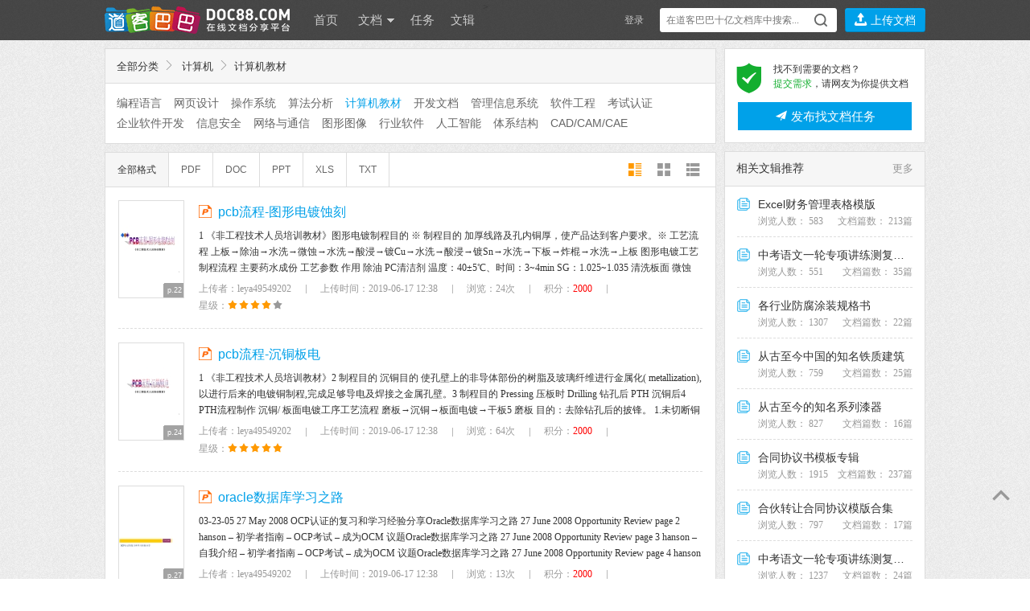

--- FILE ---
content_type: text/html; charset=utf-8
request_url: https://m.doc88.com/list-579-1-15.html
body_size: 12010
content:
<!DOCTYPE html PUBLIC "-//W3C//DTD XHTML 1.0 Transitional//EN" "http://www.w3.org/TR/xhtml1/DTD/xhtml1-transitional.dtd">
<html xmlns="http://www.w3.org/1999/xhtml">
<head>
<meta http-equiv="Content-Type" content="text/html; charset=utf-8" />
<title>计算机教材 -   计算机 - 道客巴巴 - 在线文档分享平台</title>
<meta name="keywords" content="文档分享,在线,分享,道客巴巴" />
<meta name="description" content="道客巴巴(doc88.com)是一个在线文档分享平台。你可以上传论文,研究报告,行业标准,设计方案,电子书等电子文档，可以自由交换文档，还可以分享最新的行业资讯。" />
<link rel="shortcut icon" href="favicon.ico" />
<link rel="stylesheet" type="text/css" href="https://static.doc88.com/resources/Iconfont/iconfont.css?v=1.1"/>

<link rel="stylesheet" type="text/css" href="https://static.doc88.com/resources/css/reset.css"/>
<link rel="stylesheet" type="text/css" href="https://static.doc88.com/assets/css/layout.css?v=4.0"/>
<link rel="stylesheet" type="text/css" href="https://static.doc88.com/assets/css/form.css"/>
<link rel="stylesheet" type="text/css" href="https://static.doc88.com/assets/css/window.css?v=1.0"/>
<script type="text/javascript" src="https://static.doc88.com/assets/js/jquery-1.8.1.min.js"></script>
<script language="JavaScript" type="text/javascript" src="https://static.doc88.com/assets/js/jquery.form.js"></script>
<script type="text/javascript">
var global_page = "list";  
</script>
<script language="JavaScript" type="text/javascript" src="https://static.doc88.com/assets/js/commonjs.js?v=3.2"></script>

<!--[if lt IE 9]>
<link rel="stylesheet" type="text/css" href="https://static.doc88.com/assets/css/forie.css"/>
<![endif]-->

</head>     

<body>

 <div class="topshop">
  <div class="mainpart">
    <div class="tabs2">
      <ul class="tab">
        <li id="skins1" onclick="setTab('skins',1,2)" class="current">图案背景</li>
        <li id="skins2" onclick="setTab('skins',2,2)">纯色背景</li>
      </ul>
      <div class="tabcont">
      <div id="skin_panel_1" class="skin-panel">
        <div id="con_skins_1">
          <ul class="skin-list" id="skin-list-img">
          </ul>
        </div>
		</div>
		<div id="skin_panel_2" class="skin-panel">
        <div id="con_skins_2" class="hide">
          <ul class="skin-list"  id="skin-list-color">
          </ul>
		</div>
        </div>
		<div class="skinpaging">
            <a href="javascript:void(0)" class="prevskin"></a>
            <a href="javascript:void(0)" class="nextskin"></a>
          </div>
      </div>
      <!--end tabcont-->
    </div>
    <!--end tab2-->
  </div>
  <!--end mainpart-->
</div>
<!--end topshop-->

<div class="header" id="header">
  <div class="mainpart">
<div class="main-header">
<div class="logo">
		<a href="https://www.doc88.com/">
        <!-- <img src="https://static.doc88.com/assets/images/doc88.png" style="display:none"/> -->
            <!-- <img src="https://static.doc88.com/assets/images/logo1.png" class="logoimg"/> -->
            <div class="logoimg"></div>
            <!--[if IE 6]>
            <img src="assets/images/logo1.gif"/>
            <![endif]-->
            </a>
        </div>

        <div class="mainnav">
            <ul class="nav">
                <li><a href="/">首页</a></li>
                <li class="dropdown">
                    <a href="/list.html">文档 <span class="arrow"></span></a>
                    <div class="dorpmenu2 hide">
                        <ul class="categorys">
							<li><a class="subnav" href="https://www.doc88.com/list-593-0.html" target="_blank" title="行业资料">行业资料</a></li>
							<li><a class="subnav" href="https://www.doc88.com/list-442-0.html" target="_blank" title="考试资料">考试资料</a></li>
							<li><a class="subnav" href="https://www.doc88.com/list-441-0.html" target="_blank" title="教学课件">教学课件</a></li>
							<li><a class="subnav" href="https://www.doc88.com/list-440-0.html" target="_blank" title="学术论文">学术论文</a></li>
							<li><a class="subnav" href="https://www.doc88.com/list-443-0.html" target="_blank" title="技术资料">技术资料</a></li>
							<li><a class="subnav" href="https://www.doc88.com/list-444-0.html" target="_blank" title="金融财经">金融财经</a></li>
							<li><a class="subnav" href="https://www.doc88.com/list-445-0.html" target="_blank" title="研究报告">研究报告</a></li>
							<li><a class="subnav" href="https://www.doc88.com/list-446-0.html" target="_blank" title="法律文献">法律文献</a></li>
							<li><a class="subnav" href="https://www.doc88.com/list-447-0.html" target="_blank" title="管理文献">管理文献</a></li>
							<li><a class="subnav" href="https://www.doc88.com/list-448-0.html" target="_blank" title="社会科学">社会科学</a></li>
							<li><a class="subnav" href="https://www.doc88.com/list-449-0.html" target="_blank" title="生活休闲">生活休闲</a></li>
							<li><a class="subnav" href="https://www.doc88.com/list-574-0.html" target="_blank" title="计算机">计算机</a></li>
							<li><a class="subnav" href="https://www.doc88.com/list-687-0.html" target="_blank" title="经济文库">经济文库</a></li>
							<li><a class="subnav" href="https://www.doc88.com/list-720-0.html" target="_blank" title="数字媒体">数字媒体</a></li>
							<li><a class="subnav" href="https://www.doc88.com/list-702-0.html" target="_blank" title="教材教辅">教材教辅</a></li>
							<li><a class="subnav" href="https://www.doc88.com/list-730-0.html" target="_blank" title="企业档案">企业档案</a></li>
                        </ul>
                        <sup class="arr"></sup>
                    </div>
                </li>
				<li><a href="/t-list.html">任务</a></li>
                <li><a href="/b-list.html">文辑</a></li>
<!--                <li><a href="https://www.daokeyuedu.com" target="_blank">阅读器</a></li -->>
            </ul>
        </div>
        <!--end mainnav-->

	      <div class="usershop">
		<ul class="login-bar-con">
      <li  id="loginBar"> <script language="javascript">getLoginBar("loginBar",0);</script></li>
		</ul>
		<ul class="search-bar-con">
			<li class="shop1">
        <div class="search-nav">
          <form class="bigsearch" id="searchForm" method="post" onsubmit="return search_submit();" target="_blank" >
              <input type="text" placeholder=" 在道客巴巴十亿文档库中搜索..." class="stext" onfocus="this.placeholder=''" onblur="if(this.value=='')this.placeholder=' 在道客巴巴数亿文档库中搜索...';" class="stext" id="keyword" autocomplete="off"/>
                              <input type="submit" class="sbtncss" value=""/>
                        </form>
          <div class="search-rhint">
            <ul class="hint-list">
            
            </ul>
          </div>
        </div>
			</li>
			<li class="shop1 last">
				<button type="button" title="上传文档" class="btnupload2" onclick="showLoginWindow('/uc/index.php?act=upload','上传文档','登录后，可将您的文档上传至道客巴巴');"><i class="iconfont">&#xe621;</i></button>
				<button type="button" title="上传文档" class="btnupload3" onclick="showLoginWindow('/uc/index.php?act=upload','上传文档','登录后，可将您的文档上传至道客巴巴');"><i class="iconfont">&#xe621;</i> 上传文档</button>
			</li>
		</ul>
    </div>
	    <!--end shop-->
  </div>
  </div>
  <!--end mainpart-->
  <div class="skin-peeler">
    <a href="javascript:void(0)">
      <!-- <img src="https://static.doc88.com/assets/images/icons/skin-peeler.png" class="ie6png" /> -->
      <!--[if IE 6]>
      <img src="https://static.doc88.com/assets/images/icons/skin-peeler-ie6.png" />
      <![endif]-->
    </a>
  </div>
  <!--end skin-peeler -->
  <div class="skintips">
    <div class="skintips-bg"></div>
    <!-- <img src="https://static.doc88.com/assets/images/tips/skintips.png" class="ie6png" /> -->
    <!--[if IE 6]>
    <img src="https://static.doc88.com/assets/images/tips/skintips-for-ie6.png" />
    <![endif]-->
    <a href="javascript:void(0)" title="关闭" class="close"></a>
    <a href="javascript:void(0)" title="试试" class="into "></a>
  </div>
  <!--end skintips-->
</div>
<!--end header-->
<script src="https://static.doc88.com/resources/js/growth_value.js" type="text/javascript" charset="utf-8"></script>
<script>
  $(function(){
    var inputW = $("#keyword").width();
    var addW = $(".shop1.last").width() + inputW + 10;
    $("#keyword").focus(function(event) {
      $(".shop1.last").addClass('upload-button-hide');
      $(this).width(addW);
    });
    $("#keyword").blur(function(event) {
      var _self = $(this);
      setTimeout(function(){
        $(".shop1.last").removeClass('upload-button-hide');
        _self.width(inputW);
      },200)
    });
  })
</script>
<!-- <div class="breadcrumb">
  <div class="mainpart">
    <p class="subnav">当前位置：<a href="/list.html">所有文档</a> &gt;&gt; <a href="/list-574-1.html" target="_top">计算机</a> &gt;&gt; 计算机教材</p>
  </div>
</div> -->
<!--end readshop-->

<div class="content">
  <div class="mainpart">
    <div  class="layout02">
      <div class="boxright" id="boxright">
		  <div class="at-doc-list-side">
          <div class="sd-side-tips">
            <i class="iconfont">&#xe6f9;</i>
            <p>
              找不到需要的文档？ <br />
              <span class="green">提交需求</span>，请网友为你提供文档
            </p>
          </div>
          <a href="javascript:void(0);" onclick="goToFind()" class="sd-side-task-btn"><i class="iconfont">&#xe689;</i> 发布找文档任务</a>
        </div>
        <div class="side-corpus-con">
          <h3><a href="/b-list.html" class="sd-more" target="_blank">更多</a>相关文辑推荐 </h3>
          <ul class="side-corpus">
           

          </ul>
        </div>
      </div>
      <!--end boxright-->
      <div class="boxleft" id="boxleft">
		<div class="list-manage">
                    <dl class="list-manage-tools">
                        <dt class="toolsbox1">
                        <h6><a href="/list.html">全部分类</a><i class="iconfont arrow">&#xe6b6;</i> <a href="/list-574-1.html" target="_top">计算机</a><i class="iconfont arrow">&#xe6b6;</i>计算机教材<span class="miaos"></span></h6>
                        </dt>
                        <dd class="toolsbox2">
                            <div class="siftbox">
                                
                                <ul class="list-filtrate2">         
								
								                <li ><a href="/list-575-1.html" target="_top">编程语言</a></li>
                                <li ><a href="/list-576-1.html" target="_top">网页设计</a></li>
                                <li ><a href="/list-577-1.html" target="_top">操作系统</a></li>
                                <li ><a href="/list-578-1.html" target="_top">算法分析</a></li>
                                <li  class="current" ><a href="/list-579-1.html" target="_top">计算机教材</a></li>
                                <li ><a href="/list-580-1.html" target="_top">开发文档</a></li>
                                <li ><a href="/list-581-1.html" target="_top">管理信息系统</a></li>
                                <li ><a href="/list-582-1.html" target="_top">软件工程</a></li>
                                <li ><a href="/list-583-1.html" target="_top">考试认证</a></li>
                                <li ><a href="/list-584-1.html" target="_top">企业软件开发</a></li>
                                <li ><a href="/list-585-1.html" target="_top">信息安全</a></li>
                                <li ><a href="/list-586-1.html" target="_top">网络与通信</a></li>
                                <li ><a href="/list-587-1.html" target="_top">图形图像</a></li>
                                <li ><a href="/list-588-1.html" target="_top">行业软件</a></li>
                                <li ><a href="/list-589-1.html" target="_top">人工智能</a></li>
                                <li ><a href="/list-590-1.html" target="_top">体系结构</a></li>
                                <li ><a href="/list-591-1.html" target="_top">CAD/CAM/CAE</a></li>
                                <li ><a href="/list-592-1.html" target="_top">计算机理论</a></li>
                                <li ><a href="/list-630-1.html" target="_top">项目管理</a></li>
                                <li ><a href="/list-631-1.html" target="_top">多媒体</a></li>
                                <li ><a href="/list-743-1.html" target="_top">软件测试</a></li>
                                <li ><a href="/list-780-1.html" target="_top">电子设计</a></li>
                                <li ><a href="/list-786-1.html" target="_top">数据库</a></li>
                                <li ><a href="/list-787-1.html" target="_top">硬件维修</a></li>
                                <li ><a href="/list-794-1.html" target="_top">网站开发与设计</a></li>
                				
                                </ul>
                                <span class="mode-open-more" style="display:none">展开</span>
                            </div>
                        </dd>
                    </dl>
                    <div class="list-filter">
                        <ul class="list-filter-sort">
                            <li class="item"><a href="javascript:;"  class="current"  id="formatAll">全部格式</a></li>
                            <li class="item"><a href="javascript:;"  id="formatPDF">PDF</a></li>
                            <li class="item"><a href="javascript:;"  id="formatDOC">DOC</a></li>
                            <li class="item"><a href="javascript:;"  id="formatPPT">PPT</a></li>
                            <li class="item"><a href="javascript:;"  id="formatXLS">XLS</a></li>
                            <li class="item"><a href="javascript:;"  id="formatTXT">TXT</a></li>
                        </ul>
                        <ul class="list-filter-view">
                            <li class="item"><a href="javascript:;" class="iconfont current" id="tinyModal">&#xe6b7;</a></li>
                            <li class="item"><a href="javascript:;" class="iconfont" id="bigModal">&#xe6b9;</a></li>
                            <li class="item"><a href="javascript:;" class="iconfont" id="listModal">&#xe6b8;</a></li>
                        </ul>
                    </div>
                </div>
                <!--end listmanage-->
				
				
       
				<!--end subsearch-->
        <ul class="commonlist1"> 
		                  <li>
            <dl class="imgtxt05">
              <dt><div class="thumbnail_list hover_thumbnail">
                                <a  id="thumb_1113230443" style="background:url(https://static.doc88.com/assets/images/bg-word-03.png) no-repeat center center;background-color:#FFF" title="pcb流程-图形电镀蚀刻" href="/p-2166117874557.html" target="_blank" rel=nofollow orig="https://png.doc88.com/2019/06/17/2166117874557_80.png">
                                <span class=no_of_pages>p.22</span><span class=outer_border></span></a>
                                </div></dt>
              <dd>
                <div class="topic">
                  <h3><img src="https://static.doc88.com/assets/images/icons/type/PPT.png" alt="" /><a href="/p-2166117874557.html" target="_blank"  title="">pcb流程-图形电镀蚀刻</a></h3>
                  <!-- <span class='list_right'><a href="50a57e527eca5c6a28e51e5c9b9e50f1" target="_blank" >leya49549202</a>分享于&nbsp;2019-06-17 12:38</span> -->
                  <span class='list_right'>
                    <a href="javascript:addToFolder(1113230443)"><i class="iconfont">&#xe6fd;</i> 收藏</a>
                    <a href="/p-2166117874557.html" target="_blank"><i class="iconfont">&#xe602;</i> 下载</a>
                  </span>
                </div>
                <div class="depict">
                  <p class="docintro" intropath="2019/06/17/2166117874557.xml.gz" p_id="1113230443" id="intro_1113230443" loadIf = "0">
				  				  </p>
                </div>
                <div class="other1">
                  <ul class="ulist3">
                    <li style="display:none">分类：计算机教材</li>
                    <li>上传者：leya49549202<i class="iconfont line">&#xe6b4;</i></li>
                    <li style="display:none">格式：PPT</li>

                    <li>上传时间：2019-06-17 12:38<i class="iconfont line">&#xe6b4;</i></li>
                    <li>浏览：24次<i class="iconfont line">&#xe6b4;</i></li>
                    <li>积分：<font color="red">2000</font><i class="iconfont line">&#xe6b4;</i></li>
                    <li class="doc-hot">
                        星级：<i class='iconfont current'>&#xe60b;</i><i class='iconfont current'>&#xe60b;</i><i class='iconfont current'>&#xe60b;</i><i class='iconfont current'>&#xe60b;</i><i class='iconfont'>&#xe60b;</i>
                    </li>
                  </ul>
                  <!-- <ul class="wordshop">
                    <li class="down"><a href="#">下载</a></li>
                    <li class="like"><a href="javascript:addToFolder(1113230443)">收藏</a></li>
                    <li class="share"><a href="javascript:share('1113230443')">分享</a></li>
                  </ul> -->
                </div>
              </dd>
            </dl>
          </li>
                    <li>
            <dl class="imgtxt05">
              <dt><div class="thumbnail_list hover_thumbnail">
                                <a  id="thumb_1113230386" style="background:url(https://static.doc88.com/assets/images/bg-word-03.png) no-repeat center center;background-color:#FFF" title="pcb流程-沉铜板电" href="/p-5728771014195.html" target="_blank" rel=nofollow orig="https://png.doc88.com/2019/06/17/5728771014195_80.png">
                                <span class=no_of_pages>p.24</span><span class=outer_border></span></a>
                                </div></dt>
              <dd>
                <div class="topic">
                  <h3><img src="https://static.doc88.com/assets/images/icons/type/PPT.png" alt="" /><a href="/p-5728771014195.html" target="_blank"  title="">pcb流程-沉铜板电</a></h3>
                  <!-- <span class='list_right'><a href="50a57e527eca5c6a28e51e5c9b9e50f1" target="_blank" >leya49549202</a>分享于&nbsp;2019-06-17 12:38</span> -->
                  <span class='list_right'>
                    <a href="javascript:addToFolder(1113230386)"><i class="iconfont">&#xe6fd;</i> 收藏</a>
                    <a href="/p-5728771014195.html" target="_blank"><i class="iconfont">&#xe602;</i> 下载</a>
                  </span>
                </div>
                <div class="depict">
                  <p class="docintro" intropath="2019/06/17/5728771014195.xml.gz" p_id="1113230386" id="intro_1113230386" loadIf = "0">
				  				  </p>
                </div>
                <div class="other1">
                  <ul class="ulist3">
                    <li style="display:none">分类：计算机教材</li>
                    <li>上传者：leya49549202<i class="iconfont line">&#xe6b4;</i></li>
                    <li style="display:none">格式：PPT</li>

                    <li>上传时间：2019-06-17 12:38<i class="iconfont line">&#xe6b4;</i></li>
                    <li>浏览：64次<i class="iconfont line">&#xe6b4;</i></li>
                    <li>积分：<font color="red">2000</font><i class="iconfont line">&#xe6b4;</i></li>
                    <li class="doc-hot">
                        星级：<i class='iconfont current'>&#xe60b;</i><i class='iconfont current'>&#xe60b;</i><i class='iconfont current'>&#xe60b;</i><i class='iconfont current'>&#xe60b;</i><i class='iconfont current'>&#xe60b;</i>
                    </li>
                  </ul>
                  <!-- <ul class="wordshop">
                    <li class="down"><a href="#">下载</a></li>
                    <li class="like"><a href="javascript:addToFolder(1113230386)">收藏</a></li>
                    <li class="share"><a href="javascript:share('1113230386')">分享</a></li>
                  </ul> -->
                </div>
              </dd>
            </dl>
          </li>
                    <li>
            <dl class="imgtxt05">
              <dt><div class="thumbnail_list hover_thumbnail">
                                <a  id="thumb_1113230354" style="background:url(https://static.doc88.com/assets/images/bg-word-03.png) no-repeat center center;background-color:#FFF" title="oracle数据库学习之路" href="/p-6744771318120.html" target="_blank" rel=nofollow orig="https://png.doc88.com/2019/06/17/6744771318120_80.png">
                                <span class=no_of_pages>p.27</span><span class=outer_border></span></a>
                                </div></dt>
              <dd>
                <div class="topic">
                  <h3><img src="https://static.doc88.com/assets/images/icons/type/PPT.png" alt="" /><a href="/p-6744771318120.html" target="_blank"  title="">oracle数据库学习之路</a></h3>
                  <!-- <span class='list_right'><a href="50a57e527eca5c6a28e51e5c9b9e50f1" target="_blank" >leya49549202</a>分享于&nbsp;2019-06-17 12:38</span> -->
                  <span class='list_right'>
                    <a href="javascript:addToFolder(1113230354)"><i class="iconfont">&#xe6fd;</i> 收藏</a>
                    <a href="/p-6744771318120.html" target="_blank"><i class="iconfont">&#xe602;</i> 下载</a>
                  </span>
                </div>
                <div class="depict">
                  <p class="docintro" intropath="2019/06/17/6744771318120.xml.gz" p_id="1113230354" id="intro_1113230354" loadIf = "0">
				  				  </p>
                </div>
                <div class="other1">
                  <ul class="ulist3">
                    <li style="display:none">分类：计算机教材</li>
                    <li>上传者：leya49549202<i class="iconfont line">&#xe6b4;</i></li>
                    <li style="display:none">格式：PPT</li>

                    <li>上传时间：2019-06-17 12:38<i class="iconfont line">&#xe6b4;</i></li>
                    <li>浏览：13次<i class="iconfont line">&#xe6b4;</i></li>
                    <li>积分：<font color="red">2000</font><i class="iconfont line">&#xe6b4;</i></li>
                    <li class="doc-hot">
                        星级：<i class='iconfont current'>&#xe60b;</i><i class='iconfont current'>&#xe60b;</i><i class='iconfont current'>&#xe60b;</i><i class='iconfont'>&#xe60b;</i><i class='iconfont'>&#xe60b;</i>
                    </li>
                  </ul>
                  <!-- <ul class="wordshop">
                    <li class="down"><a href="#">下载</a></li>
                    <li class="like"><a href="javascript:addToFolder(1113230354)">收藏</a></li>
                    <li class="share"><a href="javascript:share('1113230354')">分享</a></li>
                  </ul> -->
                </div>
              </dd>
            </dl>
          </li>
                    <li>
            <dl class="imgtxt05">
              <dt><div class="thumbnail_list hover_thumbnail">
                                <a  id="thumb_1113230072" style="background:url(https://static.doc88.com/assets/images/bg-word-03.png) no-repeat center center;background-color:#FFF" title="matlab程序设计语言chapter7字符串处理" href="/p-4912992025510.html" target="_blank" rel=nofollow orig="https://png.doc88.com/2019/06/17/4912992025510_80.png">
                                <span class=no_of_pages>p.21</span><span class=outer_border></span></a>
                                </div></dt>
              <dd>
                <div class="topic">
                  <h3><img src="https://static.doc88.com/assets/images/icons/type/PPT.png" alt="" /><a href="/p-4912992025510.html" target="_blank"  title="">matlab程序设计语言chapter7字符串处理</a></h3>
                  <!-- <span class='list_right'><a href="50a57e527eca5c6a28e51e5c9b9e50f1" target="_blank" >leya49549202</a>分享于&nbsp;2019-06-17 12:37</span> -->
                  <span class='list_right'>
                    <a href="javascript:addToFolder(1113230072)"><i class="iconfont">&#xe6fd;</i> 收藏</a>
                    <a href="/p-4912992025510.html" target="_blank"><i class="iconfont">&#xe602;</i> 下载</a>
                  </span>
                </div>
                <div class="depict">
                  <p class="docintro" intropath="2019/06/17/4912992025510.xml.gz" p_id="1113230072" id="intro_1113230072" loadIf = "0">
				  				  </p>
                </div>
                <div class="other1">
                  <ul class="ulist3">
                    <li style="display:none">分类：计算机教材</li>
                    <li>上传者：leya49549202<i class="iconfont line">&#xe6b4;</i></li>
                    <li style="display:none">格式：PPT</li>

                    <li>上传时间：2019-06-17 12:37<i class="iconfont line">&#xe6b4;</i></li>
                    <li>浏览：19次<i class="iconfont line">&#xe6b4;</i></li>
                    <li>积分：<font color="red">2000</font><i class="iconfont line">&#xe6b4;</i></li>
                    <li class="doc-hot">
                        星级：<i class='iconfont current'>&#xe60b;</i><i class='iconfont current'>&#xe60b;</i><i class='iconfont current'>&#xe60b;</i><i class='iconfont'>&#xe60b;</i><i class='iconfont'>&#xe60b;</i>
                    </li>
                  </ul>
                  <!-- <ul class="wordshop">
                    <li class="down"><a href="#">下载</a></li>
                    <li class="like"><a href="javascript:addToFolder(1113230072)">收藏</a></li>
                    <li class="share"><a href="javascript:share('1113230072')">分享</a></li>
                  </ul> -->
                </div>
              </dd>
            </dl>
          </li>
                    <li>
            <dl class="imgtxt05">
              <dt><div class="thumbnail_list hover_thumbnail">
                                <a  id="thumb_1113229995" style="background:url(https://static.doc88.com/assets/images/bg-word-03.png) no-repeat center center;background-color:#FFF" title="linux用户权限管理课件" href="/p-2959998006663.html" target="_blank" rel=nofollow orig="https://png.doc88.com/2019/06/17/2959998006663_80.png">
                                <span class=no_of_pages>p.23</span><span class=outer_border></span></a>
                                </div></dt>
              <dd>
                <div class="topic">
                  <h3><img src="https://static.doc88.com/assets/images/icons/type/PPT.png" alt="" /><a href="/p-2959998006663.html" target="_blank"  title="">linux用户权限管理课件</a></h3>
                  <!-- <span class='list_right'><a href="50a57e527eca5c6a28e51e5c9b9e50f1" target="_blank" >leya49549202</a>分享于&nbsp;2019-06-17 12:37</span> -->
                  <span class='list_right'>
                    <a href="javascript:addToFolder(1113229995)"><i class="iconfont">&#xe6fd;</i> 收藏</a>
                    <a href="/p-2959998006663.html" target="_blank"><i class="iconfont">&#xe602;</i> 下载</a>
                  </span>
                </div>
                <div class="depict">
                  <p class="docintro" intropath="2019/06/17/2959998006663.xml.gz" p_id="1113229995" id="intro_1113229995" loadIf = "0">
				  				  </p>
                </div>
                <div class="other1">
                  <ul class="ulist3">
                    <li style="display:none">分类：计算机教材</li>
                    <li>上传者：leya49549202<i class="iconfont line">&#xe6b4;</i></li>
                    <li style="display:none">格式：PPT</li>

                    <li>上传时间：2019-06-17 12:37<i class="iconfont line">&#xe6b4;</i></li>
                    <li>浏览：15次<i class="iconfont line">&#xe6b4;</i></li>
                    <li>积分：<font color="red">2000</font><i class="iconfont line">&#xe6b4;</i></li>
                    <li class="doc-hot">
                        星级：<i class='iconfont current'>&#xe60b;</i><i class='iconfont current'>&#xe60b;</i><i class='iconfont current'>&#xe60b;</i><i class='iconfont'>&#xe60b;</i><i class='iconfont'>&#xe60b;</i>
                    </li>
                  </ul>
                  <!-- <ul class="wordshop">
                    <li class="down"><a href="#">下载</a></li>
                    <li class="like"><a href="javascript:addToFolder(1113229995)">收藏</a></li>
                    <li class="share"><a href="javascript:share('1113229995')">分享</a></li>
                  </ul> -->
                </div>
              </dd>
            </dl>
          </li>
                    <li>
            <dl class="imgtxt05">
              <dt><div class="thumbnail_list hover_thumbnail">
                                <a  id="thumb_1113229258" style="background:url(https://static.doc88.com/assets/images/bg-word-03.png) no-repeat center center;background-color:#FFF" title="internet的使用第1课internet概述" href="/p-2166117883809.html" target="_blank" rel=nofollow orig="https://png.doc88.com/2019/06/17/2166117883809_80.png">
                                <span class=no_of_pages>p.23</span><span class=outer_border></span></a>
                                </div></dt>
              <dd>
                <div class="topic">
                  <h3><img src="https://static.doc88.com/assets/images/icons/type/PPT.png" alt="" /><a href="/p-2166117883809.html" target="_blank"  title="">internet的使用第1课internet概述</a></h3>
                  <!-- <span class='list_right'><a href="50a57e527eca5c6a28e51e5c9b9e50f1" target="_blank" >leya49549202</a>分享于&nbsp;2019-06-17 12:34</span> -->
                  <span class='list_right'>
                    <a href="javascript:addToFolder(1113229258)"><i class="iconfont">&#xe6fd;</i> 收藏</a>
                    <a href="/p-2166117883809.html" target="_blank"><i class="iconfont">&#xe602;</i> 下载</a>
                  </span>
                </div>
                <div class="depict">
                  <p class="docintro" intropath="2019/06/17/2166117883809.xml.gz" p_id="1113229258" id="intro_1113229258" loadIf = "0">
				  				  </p>
                </div>
                <div class="other1">
                  <ul class="ulist3">
                    <li style="display:none">分类：计算机教材</li>
                    <li>上传者：leya49549202<i class="iconfont line">&#xe6b4;</i></li>
                    <li style="display:none">格式：PPT</li>

                    <li>上传时间：2019-06-17 12:34<i class="iconfont line">&#xe6b4;</i></li>
                    <li>浏览：21次<i class="iconfont line">&#xe6b4;</i></li>
                    <li>积分：<font color="red">2000</font><i class="iconfont line">&#xe6b4;</i></li>
                    <li class="doc-hot">
                        星级：<i class='iconfont current'>&#xe60b;</i><i class='iconfont current'>&#xe60b;</i><i class='iconfont current'>&#xe60b;</i><i class='iconfont current'>&#xe60b;</i><i class='iconfont'>&#xe60b;</i>
                    </li>
                  </ul>
                  <!-- <ul class="wordshop">
                    <li class="down"><a href="#">下载</a></li>
                    <li class="like"><a href="javascript:addToFolder(1113229258)">收藏</a></li>
                    <li class="share"><a href="javascript:share('1113229258')">分享</a></li>
                  </ul> -->
                </div>
              </dd>
            </dl>
          </li>
                    <li>
            <dl class="imgtxt05">
              <dt><div class="thumbnail_list hover_thumbnail">
                                <a  id="thumb_1113228896" style="background:url(https://static.doc88.com/assets/images/bg-word-03.png) no-repeat center center;background-color:#FFF" title="c语言综合应用" href="/p-2943990771152.html" target="_blank" rel=nofollow orig="https://png.doc88.com/2019/06/17/2943990771152_80.png">
                                <span class=no_of_pages>p.21</span><span class=outer_border></span></a>
                                </div></dt>
              <dd>
                <div class="topic">
                  <h3><img src="https://static.doc88.com/assets/images/icons/type/PPT.png" alt="" /><a href="/p-2943990771152.html" target="_blank"  title="">c语言综合应用</a></h3>
                  <!-- <span class='list_right'><a href="50a57e527eca5c6a28e51e5c9b9e50f1" target="_blank" >leya49549202</a>分享于&nbsp;2019-06-17 12:33</span> -->
                  <span class='list_right'>
                    <a href="javascript:addToFolder(1113228896)"><i class="iconfont">&#xe6fd;</i> 收藏</a>
                    <a href="/p-2943990771152.html" target="_blank"><i class="iconfont">&#xe602;</i> 下载</a>
                  </span>
                </div>
                <div class="depict">
                  <p class="docintro" intropath="2019/06/17/2943990771152.xml.gz" p_id="1113228896" id="intro_1113228896" loadIf = "0">
				  				  </p>
                </div>
                <div class="other1">
                  <ul class="ulist3">
                    <li style="display:none">分类：计算机教材</li>
                    <li>上传者：leya49549202<i class="iconfont line">&#xe6b4;</i></li>
                    <li style="display:none">格式：PPT</li>

                    <li>上传时间：2019-06-17 12:33<i class="iconfont line">&#xe6b4;</i></li>
                    <li>浏览：8次<i class="iconfont line">&#xe6b4;</i></li>
                    <li>积分：<font color="red">2000</font><i class="iconfont line">&#xe6b4;</i></li>
                    <li class="doc-hot">
                        星级：<i class='iconfont current'>&#xe60b;</i><i class='iconfont current'>&#xe60b;</i><i class='iconfont current'>&#xe60b;</i><i class='iconfont'>&#xe60b;</i><i class='iconfont'>&#xe60b;</i>
                    </li>
                  </ul>
                  <!-- <ul class="wordshop">
                    <li class="down"><a href="#">下载</a></li>
                    <li class="like"><a href="javascript:addToFolder(1113228896)">收藏</a></li>
                    <li class="share"><a href="javascript:share('1113228896')">分享</a></li>
                  </ul> -->
                </div>
              </dd>
            </dl>
          </li>
                    <li>
            <dl class="imgtxt05">
              <dt><div class="thumbnail_list hover_thumbnail">
                                <a  id="thumb_1113227808" style="background:url(https://static.doc88.com/assets/images/bg-word-03.png) no-repeat center center;background-color:#FFF" title="asp.net 4.5 mvc 开发实战教程" href="/p-5728771002949.html" target="_blank" rel=nofollow orig="https://png.doc88.com/2019/06/17/5728771002949_80.png">
                                <span class=no_of_pages>p.18</span><span class=outer_border></span></a>
                                </div></dt>
              <dd>
                <div class="topic">
                  <h3><img src="https://static.doc88.com/assets/images/icons/type/PPT.png" alt="" /><a href="/p-5728771002949.html" target="_blank"  title="">asp.net 4.5 mvc 开发实战教程</a></h3>
                  <!-- <span class='list_right'><a href="50a57e527eca5c6a28e51e5c9b9e50f1" target="_blank" >leya49549202</a>分享于&nbsp;2019-06-17 12:29</span> -->
                  <span class='list_right'>
                    <a href="javascript:addToFolder(1113227808)"><i class="iconfont">&#xe6fd;</i> 收藏</a>
                    <a href="/p-5728771002949.html" target="_blank"><i class="iconfont">&#xe602;</i> 下载</a>
                  </span>
                </div>
                <div class="depict">
                  <p class="docintro" intropath="2019/06/17/5728771002949.xml.gz" p_id="1113227808" id="intro_1113227808" loadIf = "0">
				  				  </p>
                </div>
                <div class="other1">
                  <ul class="ulist3">
                    <li style="display:none">分类：计算机教材</li>
                    <li>上传者：leya49549202<i class="iconfont line">&#xe6b4;</i></li>
                    <li style="display:none">格式：PPT</li>

                    <li>上传时间：2019-06-17 12:29<i class="iconfont line">&#xe6b4;</i></li>
                    <li>浏览：16次<i class="iconfont line">&#xe6b4;</i></li>
                    <li>积分：<font color="red">2000</font><i class="iconfont line">&#xe6b4;</i></li>
                    <li class="doc-hot">
                        星级：<i class='iconfont current'>&#xe60b;</i><i class='iconfont current'>&#xe60b;</i><i class='iconfont current'>&#xe60b;</i><i class='iconfont'>&#xe60b;</i><i class='iconfont'>&#xe60b;</i>
                    </li>
                  </ul>
                  <!-- <ul class="wordshop">
                    <li class="down"><a href="#">下载</a></li>
                    <li class="like"><a href="javascript:addToFolder(1113227808)">收藏</a></li>
                    <li class="share"><a href="javascript:share('1113227808')">分享</a></li>
                  </ul> -->
                </div>
              </dd>
            </dl>
          </li>
                    <li>
            <dl class="imgtxt05">
              <dt><div class="thumbnail_list hover_thumbnail">
                                <a  id="thumb_1113227649" style="background:url(https://static.doc88.com/assets/images/bg-word-03.png) no-repeat center center;background-color:#FFF" title="2013年7月网络运行情况分析定稿" href="/p-5728771002586.html" target="_blank" rel=nofollow orig="https://png.doc88.com/2019/06/17/5728771002586_80.png">
                                <span class=no_of_pages>p.36</span><span class=outer_border></span></a>
                                </div></dt>
              <dd>
                <div class="topic">
                  <h3><img src="https://static.doc88.com/assets/images/icons/type/PPT.png" alt="" /><a href="/p-5728771002586.html" target="_blank"  title="">2013年7月网络运行情况分析定稿</a></h3>
                  <!-- <span class='list_right'><a href="77c19160ab5c4f7864db208ca5ae994f" target="_blank" >lian164998</a>分享于&nbsp;2019-06-17 12:29</span> -->
                  <span class='list_right'>
                    <a href="javascript:addToFolder(1113227649)"><i class="iconfont">&#xe6fd;</i> 收藏</a>
                    <a href="/p-5728771002586.html" target="_blank"><i class="iconfont">&#xe602;</i> 下载</a>
                  </span>
                </div>
                <div class="depict">
                  <p class="docintro" intropath="2019/06/17/5728771002586.xml.gz" p_id="1113227649" id="intro_1113227649" loadIf = "0">
				  				  </p>
                </div>
                <div class="other1">
                  <ul class="ulist3">
                    <li style="display:none">分类：计算机教材</li>
                    <li>上传者：lian164998<i class="iconfont line">&#xe6b4;</i></li>
                    <li style="display:none">格式：PPT</li>

                    <li>上传时间：2019-06-17 12:29<i class="iconfont line">&#xe6b4;</i></li>
                    <li>浏览：13次<i class="iconfont line">&#xe6b4;</i></li>
                    <li>积分：<font color="red">2000</font><i class="iconfont line">&#xe6b4;</i></li>
                    <li class="doc-hot">
                        星级：<i class='iconfont current'>&#xe60b;</i><i class='iconfont current'>&#xe60b;</i><i class='iconfont current'>&#xe60b;</i><i class='iconfont'>&#xe60b;</i><i class='iconfont'>&#xe60b;</i>
                    </li>
                  </ul>
                  <!-- <ul class="wordshop">
                    <li class="down"><a href="#">下载</a></li>
                    <li class="like"><a href="javascript:addToFolder(1113227649)">收藏</a></li>
                    <li class="share"><a href="javascript:share('1113227649')">分享</a></li>
                  </ul> -->
                </div>
              </dd>
            </dl>
          </li>
                    <li>
            <dl class="imgtxt05">
              <dt><div class="thumbnail_list hover_thumbnail">
                                <a  id="thumb_1113227115" style="background:url(https://static.doc88.com/assets/images/bg-word-03.png) no-repeat center center;background-color:#FFF" title="《计算机基础理论》第二讲计算机软件基础" href="/p-8935995443991.html" target="_blank" rel=nofollow orig="https://png.doc88.com/2019/06/17/8935995443991_80.png">
                                <span class=no_of_pages>p.32</span><span class=outer_border></span></a>
                                </div></dt>
              <dd>
                <div class="topic">
                  <h3><img src="https://static.doc88.com/assets/images/icons/type/PPT.png" alt="" /><a href="/p-8935995443991.html" target="_blank"  title="">《计算机基础理论》第二讲计算机软件基础</a></h3>
                  <!-- <span class='list_right'><a href="50a57e527eca5c6a28e51e5c9b9e50f1" target="_blank" >leya49549202</a>分享于&nbsp;2019-06-17 12:27</span> -->
                  <span class='list_right'>
                    <a href="javascript:addToFolder(1113227115)"><i class="iconfont">&#xe6fd;</i> 收藏</a>
                    <a href="/p-8935995443991.html" target="_blank"><i class="iconfont">&#xe602;</i> 下载</a>
                  </span>
                </div>
                <div class="depict">
                  <p class="docintro" intropath="2019/06/17/8935995443991.xml.gz" p_id="1113227115" id="intro_1113227115" loadIf = "0">
				  				  </p>
                </div>
                <div class="other1">
                  <ul class="ulist3">
                    <li style="display:none">分类：计算机教材</li>
                    <li>上传者：leya49549202<i class="iconfont line">&#xe6b4;</i></li>
                    <li style="display:none">格式：PPT</li>

                    <li>上传时间：2019-06-17 12:27<i class="iconfont line">&#xe6b4;</i></li>
                    <li>浏览：15次<i class="iconfont line">&#xe6b4;</i></li>
                    <li>积分：<font color="red">2000</font><i class="iconfont line">&#xe6b4;</i></li>
                    <li class="doc-hot">
                        星级：<i class='iconfont current'>&#xe60b;</i><i class='iconfont current'>&#xe60b;</i><i class='iconfont current'>&#xe60b;</i><i class='iconfont'>&#xe60b;</i><i class='iconfont'>&#xe60b;</i>
                    </li>
                  </ul>
                  <!-- <ul class="wordshop">
                    <li class="down"><a href="#">下载</a></li>
                    <li class="like"><a href="javascript:addToFolder(1113227115)">收藏</a></li>
                    <li class="share"><a href="javascript:share('1113227115')">分享</a></li>
                  </ul> -->
                </div>
              </dd>
            </dl>
          </li>
                    <li>
            <dl class="imgtxt05">
              <dt><div class="thumbnail_list hover_thumbnail">
                                <a  id="thumb_1070525429" style="background:url(https://static.doc88.com/assets/images/bg-word-03.png) no-repeat center center;background-color:#FFF" title="精美图片素材" href="/p-0357878515914.html" target="_blank" rel=nofollow orig="https://png.doc88.com/2019/03/15/0357878515914_80.png">
                                <span class=no_of_pages>p.111</span><span class=outer_border></span></a>
                                </div></dt>
              <dd>
                <div class="topic">
                  <h3><img src="https://static.doc88.com/assets/images/icons/type/PPT.png" alt="" /><a href="/p-0357878515914.html" target="_blank"  title="">精美图片素材</a></h3>
                  <!-- <span class='list_right'><a href="972034e43ff422c924b759778285aa25" target="_blank" >jimi45675003</a>分享于&nbsp;2019-03-15 07:54</span> -->
                  <span class='list_right'>
                    <a href="javascript:addToFolder(1070525429)"><i class="iconfont">&#xe6fd;</i> 收藏</a>
                    <a href="/p-0357878515914.html" target="_blank"><i class="iconfont">&#xe602;</i> 下载</a>
                  </span>
                </div>
                <div class="depict">
                  <p class="docintro" intropath="2019/03/15/0357878515914.xml.gz" p_id="1070525429" id="intro_1070525429" loadIf = "0">
				  				  </p>
                </div>
                <div class="other1">
                  <ul class="ulist3">
                    <li style="display:none">分类：计算机教材</li>
                    <li>上传者：jimi45675003<i class="iconfont line">&#xe6b4;</i></li>
                    <li style="display:none">格式：PPT</li>

                    <li>上传时间：2019-03-15 07:54<i class="iconfont line">&#xe6b4;</i></li>
                    <li>浏览：31次<i class="iconfont line">&#xe6b4;</i></li>
                    <li>积分：<font color="red">3000</font><i class="iconfont line">&#xe6b4;</i></li>
                    <li class="doc-hot">
                        星级：<i class='iconfont current'>&#xe60b;</i><i class='iconfont current'>&#xe60b;</i><i class='iconfont current'>&#xe60b;</i><i class='iconfont current'>&#xe60b;</i><i class='iconfont'>&#xe60b;</i>
                    </li>
                  </ul>
                  <!-- <ul class="wordshop">
                    <li class="down"><a href="#">下载</a></li>
                    <li class="like"><a href="javascript:addToFolder(1070525429)">收藏</a></li>
                    <li class="share"><a href="javascript:share('1070525429')">分享</a></li>
                  </ul> -->
                </div>
              </dd>
            </dl>
          </li>
                    <li>
            <dl class="imgtxt05">
              <dt><div class="thumbnail_list hover_thumbnail">
                                <a  id="thumb_1070431909" style="background:url(https://static.doc88.com/assets/images/bg-word-03.png) no-repeat center center;background-color:#FFF" title="打牢文言基础三词类活用和文言句式" href="/p-1788424817646.html" target="_blank" rel=nofollow orig="https://png.doc88.com/2019/03/14/1788424817646_80.png">
                                <span class=no_of_pages>p.80</span><span class=outer_border></span></a>
                                </div></dt>
              <dd>
                <div class="topic">
                  <h3><img src="https://static.doc88.com/assets/images/icons/type/PPT.png" alt="" /><a href="/p-1788424817646.html" target="_blank"  title="">打牢文言基础三词类活用和文言句式</a></h3>
                  <!-- <span class='list_right'><a href="58ea4b7d6fbac07982dd914c13337b66" target="_blank" >shujukd</a>分享于&nbsp;2019-03-14 17:40</span> -->
                  <span class='list_right'>
                    <a href="javascript:addToFolder(1070431909)"><i class="iconfont">&#xe6fd;</i> 收藏</a>
                    <a href="/p-1788424817646.html" target="_blank"><i class="iconfont">&#xe602;</i> 下载</a>
                  </span>
                </div>
                <div class="depict">
                  <p class="docintro" intropath="2019/03/14/1788424817646.xml.gz" p_id="1070431909" id="intro_1070431909" loadIf = "0">
				  				  </p>
                </div>
                <div class="other1">
                  <ul class="ulist3">
                    <li style="display:none">分类：计算机教材</li>
                    <li>上传者：shujukd<i class="iconfont line">&#xe6b4;</i></li>
                    <li style="display:none">格式：PPT</li>

                    <li>上传时间：2019-03-14 17:40<i class="iconfont line">&#xe6b4;</i></li>
                    <li>浏览：27次<i class="iconfont line">&#xe6b4;</i></li>
                    <li>积分：<font color="red">3000</font><i class="iconfont line">&#xe6b4;</i></li>
                    <li class="doc-hot">
                        星级：<i class='iconfont current'>&#xe60b;</i><i class='iconfont current'>&#xe60b;</i><i class='iconfont current'>&#xe60b;</i><i class='iconfont current'>&#xe60b;</i><i class='iconfont'>&#xe60b;</i>
                    </li>
                  </ul>
                  <!-- <ul class="wordshop">
                    <li class="down"><a href="#">下载</a></li>
                    <li class="like"><a href="javascript:addToFolder(1070431909)">收藏</a></li>
                    <li class="share"><a href="javascript:share('1070431909')">分享</a></li>
                  </ul> -->
                </div>
              </dd>
            </dl>
          </li>
                    <li>
            <dl class="imgtxt05">
              <dt><div class="thumbnail_list hover_thumbnail">
                                <a  id="thumb_1070430445" style="background:url(https://static.doc88.com/assets/images/bg-word-03.png) no-repeat center center;background-color:#FFF" title="走进农耕工具" href="/p-0963848608663.html" target="_blank" rel=nofollow orig="https://png.doc88.com/2019/03/14/0963848608663_80.png">
                                <span class=no_of_pages>p.26</span><span class=outer_border></span></a>
                                </div></dt>
              <dd>
                <div class="topic">
                  <h3><img src="https://static.doc88.com/assets/images/icons/type/PPT.png" alt="" /><a href="/p-0963848608663.html" target="_blank"  title="">走进农耕工具</a></h3>
                  <!-- <span class='list_right'><a href="58ea4b7d6fbac07982dd914c13337b66" target="_blank" >shujukd</a>分享于&nbsp;2019-03-14 17:21</span> -->
                  <span class='list_right'>
                    <a href="javascript:addToFolder(1070430445)"><i class="iconfont">&#xe6fd;</i> 收藏</a>
                    <a href="/p-0963848608663.html" target="_blank"><i class="iconfont">&#xe602;</i> 下载</a>
                  </span>
                </div>
                <div class="depict">
                  <p class="docintro" intropath="2019/03/14/0963848608663.xml.gz" p_id="1070430445" id="intro_1070430445" loadIf = "0">
				  				  </p>
                </div>
                <div class="other1">
                  <ul class="ulist3">
                    <li style="display:none">分类：计算机教材</li>
                    <li>上传者：shujukd<i class="iconfont line">&#xe6b4;</i></li>
                    <li style="display:none">格式：PPT</li>

                    <li>上传时间：2019-03-14 17:21<i class="iconfont line">&#xe6b4;</i></li>
                    <li>浏览：47次<i class="iconfont line">&#xe6b4;</i></li>
                    <li>积分：<font color="red">2000</font><i class="iconfont line">&#xe6b4;</i></li>
                    <li class="doc-hot">
                        星级：<i class='iconfont current'>&#xe60b;</i><i class='iconfont current'>&#xe60b;</i><i class='iconfont current'>&#xe60b;</i><i class='iconfont current'>&#xe60b;</i><i class='iconfont'>&#xe60b;</i>
                    </li>
                  </ul>
                  <!-- <ul class="wordshop">
                    <li class="down"><a href="#">下载</a></li>
                    <li class="like"><a href="javascript:addToFolder(1070430445)">收藏</a></li>
                    <li class="share"><a href="javascript:share('1070430445')">分享</a></li>
                  </ul> -->
                </div>
              </dd>
            </dl>
          </li>
                    <li>
            <dl class="imgtxt05">
              <dt><div class="thumbnail_list hover_thumbnail">
                                <a  id="thumb_1070429313" style="background:url(https://static.doc88.com/assets/images/bg-word-03.png) no-repeat center center;background-color:#FFF" title="写自己喜欢或佩服的人" href="/p-1704848039171.html" target="_blank" rel=nofollow orig="https://png.doc88.com/2019/03/14/1704848039171_80.png">
                                <span class=no_of_pages>p.18</span><span class=outer_border></span></a>
                                </div></dt>
              <dd>
                <div class="topic">
                  <h3><img src="https://static.doc88.com/assets/images/icons/type/PPT.png" alt="" /><a href="/p-1704848039171.html" target="_blank"  title="">写自己喜欢或佩服的人</a></h3>
                  <!-- <span class='list_right'><a href="93a2a4a9cd785db0b34b7a3289099a45" target="_blank" >fans9526478</a>分享于&nbsp;2019-03-14 17:14</span> -->
                  <span class='list_right'>
                    <a href="javascript:addToFolder(1070429313)"><i class="iconfont">&#xe6fd;</i> 收藏</a>
                    <a href="/p-1704848039171.html" target="_blank"><i class="iconfont">&#xe602;</i> 下载</a>
                  </span>
                </div>
                <div class="depict">
                  <p class="docintro" intropath="2019/03/14/1704848039171.xml.gz" p_id="1070429313" id="intro_1070429313" loadIf = "0">
				  				  </p>
                </div>
                <div class="other1">
                  <ul class="ulist3">
                    <li style="display:none">分类：计算机教材</li>
                    <li>上传者：fans9526478<i class="iconfont line">&#xe6b4;</i></li>
                    <li style="display:none">格式：PPT</li>

                    <li>上传时间：2019-03-14 17:14<i class="iconfont line">&#xe6b4;</i></li>
                    <li>浏览：11次<i class="iconfont line">&#xe6b4;</i></li>
                    <li>积分：<font color="red">2000</font><i class="iconfont line">&#xe6b4;</i></li>
                    <li class="doc-hot">
                        星级：<i class='iconfont current'>&#xe60b;</i><i class='iconfont current'>&#xe60b;</i><i class='iconfont current'>&#xe60b;</i><i class='iconfont'>&#xe60b;</i><i class='iconfont'>&#xe60b;</i>
                    </li>
                  </ul>
                  <!-- <ul class="wordshop">
                    <li class="down"><a href="#">下载</a></li>
                    <li class="like"><a href="javascript:addToFolder(1070429313)">收藏</a></li>
                    <li class="share"><a href="javascript:share('1070429313')">分享</a></li>
                  </ul> -->
                </div>
              </dd>
            </dl>
          </li>
                    <li>
            <dl class="imgtxt05">
              <dt><div class="thumbnail_list hover_thumbnail">
                                <a  id="thumb_1070429061" style="background:url(https://static.doc88.com/assets/images/bg-word-03.png) no-repeat center center;background-color:#FFF" title="乌天麻规范化栽培一" href="/p-2972515708549.html" target="_blank" rel=nofollow orig="https://png.doc88.com/2019/03/14/2972515708549_80.png">
                                <span class=no_of_pages>p.33</span><span class=outer_border></span></a>
                                </div></dt>
              <dd>
                <div class="topic">
                  <h3><img src="https://static.doc88.com/assets/images/icons/type/PPT.png" alt="" /><a href="/p-2972515708549.html" target="_blank"  title="">乌天麻规范化栽培一</a></h3>
                  <!-- <span class='list_right'><a href="9d0c0c04ff010cc2cd1420a9af55ca36" target="_blank" >zhongxinado</a>分享于&nbsp;2019-03-14 17:13</span> -->
                  <span class='list_right'>
                    <a href="javascript:addToFolder(1070429061)"><i class="iconfont">&#xe6fd;</i> 收藏</a>
                    <a href="/p-2972515708549.html" target="_blank"><i class="iconfont">&#xe602;</i> 下载</a>
                  </span>
                </div>
                <div class="depict">
                  <p class="docintro" intropath="2019/03/14/2972515708549.xml.gz" p_id="1070429061" id="intro_1070429061" loadIf = "0">
				  				  </p>
                </div>
                <div class="other1">
                  <ul class="ulist3">
                    <li style="display:none">分类：计算机教材</li>
                    <li>上传者：zhongxinado<i class="iconfont line">&#xe6b4;</i></li>
                    <li style="display:none">格式：PPT</li>

                    <li>上传时间：2019-03-14 17:13<i class="iconfont line">&#xe6b4;</i></li>
                    <li>浏览：26次<i class="iconfont line">&#xe6b4;</i></li>
                    <li>积分：<font color="red">2000</font><i class="iconfont line">&#xe6b4;</i></li>
                    <li class="doc-hot">
                        星级：<i class='iconfont current'>&#xe60b;</i><i class='iconfont current'>&#xe60b;</i><i class='iconfont current'>&#xe60b;</i><i class='iconfont current'>&#xe60b;</i><i class='iconfont'>&#xe60b;</i>
                    </li>
                  </ul>
                  <!-- <ul class="wordshop">
                    <li class="down"><a href="#">下载</a></li>
                    <li class="like"><a href="javascript:addToFolder(1070429061)">收藏</a></li>
                    <li class="share"><a href="javascript:share('1070429061')">分享</a></li>
                  </ul> -->
                </div>
              </dd>
            </dl>
          </li>
                    <li>
            <dl class="imgtxt05">
              <dt><div class="thumbnail_list hover_thumbnail">
                                <a  id="thumb_1070426813" style="background:url(https://static.doc88.com/assets/images/bg-word-03.png) no-repeat center center;background-color:#FFF" title="皎平渡——红军巧渡金沙江完成版" href="/p-0963848672190.html" target="_blank" rel=nofollow orig="https://png.doc88.com/2019/03/14/0963848672190_80.png">
                                <span class=no_of_pages>p.20</span><span class=outer_border></span></a>
                                </div></dt>
              <dd>
                <div class="topic">
                  <h3><img src="https://static.doc88.com/assets/images/icons/type/PPT.png" alt="" /><a href="/p-0963848672190.html" target="_blank"  title="">皎平渡——红军巧渡金沙江完成版</a></h3>
                  <!-- <span class='list_right'><a href="9d0c0c04ff010cc2cd1420a9af55ca36" target="_blank" >zhongxinado</a>分享于&nbsp;2019-03-14 16:56</span> -->
                  <span class='list_right'>
                    <a href="javascript:addToFolder(1070426813)"><i class="iconfont">&#xe6fd;</i> 收藏</a>
                    <a href="/p-0963848672190.html" target="_blank"><i class="iconfont">&#xe602;</i> 下载</a>
                  </span>
                </div>
                <div class="depict">
                  <p class="docintro" intropath="2019/03/14/0963848672190.xml.gz" p_id="1070426813" id="intro_1070426813" loadIf = "0">
				  				  </p>
                </div>
                <div class="other1">
                  <ul class="ulist3">
                    <li style="display:none">分类：计算机教材</li>
                    <li>上传者：zhongxinado<i class="iconfont line">&#xe6b4;</i></li>
                    <li style="display:none">格式：PPT</li>

                    <li>上传时间：2019-03-14 16:56<i class="iconfont line">&#xe6b4;</i></li>
                    <li>浏览：124次<i class="iconfont line">&#xe6b4;</i></li>
                    <li>积分：<font color="red">2000</font><i class="iconfont line">&#xe6b4;</i></li>
                    <li class="doc-hot">
                        星级：<i class='iconfont current'>&#xe60b;</i><i class='iconfont current'>&#xe60b;</i><i class='iconfont current'>&#xe60b;</i><i class='iconfont current'>&#xe60b;</i><i class='iconfont current'>&#xe60b;</i>
                    </li>
                  </ul>
                  <!-- <ul class="wordshop">
                    <li class="down"><a href="#">下载</a></li>
                    <li class="like"><a href="javascript:addToFolder(1070426813)">收藏</a></li>
                    <li class="share"><a href="javascript:share('1070426813')">分享</a></li>
                  </ul> -->
                </div>
              </dd>
            </dl>
          </li>
                    <li>
            <dl class="imgtxt05">
              <dt><div class="thumbnail_list hover_thumbnail">
                                <a  id="thumb_1070425582" style="background:url(https://static.doc88.com/assets/images/bg-word-03.png) no-repeat center center;background-color:#FFF" title="第三章spss的基本统计分析" href="/p-7156464580098.html" target="_blank" rel=nofollow orig="https://png.doc88.com/2019/03/14/7156464580098_80.png">
                                <span class=no_of_pages>p.92</span><span class=outer_border></span></a>
                                </div></dt>
              <dd>
                <div class="topic">
                  <h3><img src="https://static.doc88.com/assets/images/icons/type/PPT.png" alt="" /><a href="/p-7156464580098.html" target="_blank"  title="">第三章spss的基本统计分析</a></h3>
                  <!-- <span class='list_right'><a href="9d0c0c04ff010cc2cd1420a9af55ca36" target="_blank" >zhongxinado</a>分享于&nbsp;2019-03-14 16:46</span> -->
                  <span class='list_right'>
                    <a href="javascript:addToFolder(1070425582)"><i class="iconfont">&#xe6fd;</i> 收藏</a>
                    <a href="/p-7156464580098.html" target="_blank"><i class="iconfont">&#xe602;</i> 下载</a>
                  </span>
                </div>
                <div class="depict">
                  <p class="docintro" intropath="2019/03/14/7156464580098.xml.gz" p_id="1070425582" id="intro_1070425582" loadIf = "0">
				  				  </p>
                </div>
                <div class="other1">
                  <ul class="ulist3">
                    <li style="display:none">分类：计算机教材</li>
                    <li>上传者：zhongxinado<i class="iconfont line">&#xe6b4;</i></li>
                    <li style="display:none">格式：PPT</li>

                    <li>上传时间：2019-03-14 16:46<i class="iconfont line">&#xe6b4;</i></li>
                    <li>浏览：20次<i class="iconfont line">&#xe6b4;</i></li>
                    <li>积分：<font color="red">2000</font><i class="iconfont line">&#xe6b4;</i></li>
                    <li class="doc-hot">
                        星级：<i class='iconfont current'>&#xe60b;</i><i class='iconfont current'>&#xe60b;</i><i class='iconfont current'>&#xe60b;</i><i class='iconfont'>&#xe60b;</i><i class='iconfont'>&#xe60b;</i>
                    </li>
                  </ul>
                  <!-- <ul class="wordshop">
                    <li class="down"><a href="#">下载</a></li>
                    <li class="like"><a href="javascript:addToFolder(1070425582)">收藏</a></li>
                    <li class="share"><a href="javascript:share('1070425582')">分享</a></li>
                  </ul> -->
                </div>
              </dd>
            </dl>
          </li>
                    <li>
            <dl class="imgtxt05">
              <dt><div class="thumbnail_list hover_thumbnail">
                                <a  id="thumb_1070424496" style="background:url(https://static.doc88.com/assets/images/bg-word-03.png) no-repeat center center;background-color:#FFF" title="c及汇编语言的混合编程" href="/p-1704848030096.html" target="_blank" rel=nofollow orig="https://png.doc88.com/2019/03/14/1704848030096_80.png">
                                <span class=no_of_pages>p.29</span><span class=outer_border></span></a>
                                </div></dt>
              <dd>
                <div class="topic">
                  <h3><img src="https://static.doc88.com/assets/images/icons/type/PPT.png" alt="" /><a href="/p-1704848030096.html" target="_blank"  title="">c及汇编语言的混合编程</a></h3>
                  <!-- <span class='list_right'><a href="93a2a4a9cd785db0b34b7a3289099a45" target="_blank" >fans9526478</a>分享于&nbsp;2019-03-14 16:34</span> -->
                  <span class='list_right'>
                    <a href="javascript:addToFolder(1070424496)"><i class="iconfont">&#xe6fd;</i> 收藏</a>
                    <a href="/p-1704848030096.html" target="_blank"><i class="iconfont">&#xe602;</i> 下载</a>
                  </span>
                </div>
                <div class="depict">
                  <p class="docintro" intropath="2019/03/14/1704848030096.xml.gz" p_id="1070424496" id="intro_1070424496" loadIf = "0">
				  				  </p>
                </div>
                <div class="other1">
                  <ul class="ulist3">
                    <li style="display:none">分类：计算机教材</li>
                    <li>上传者：fans9526478<i class="iconfont line">&#xe6b4;</i></li>
                    <li style="display:none">格式：PPT</li>

                    <li>上传时间：2019-03-14 16:34<i class="iconfont line">&#xe6b4;</i></li>
                    <li>浏览：14次<i class="iconfont line">&#xe6b4;</i></li>
                    <li>积分：<font color="red">2000</font><i class="iconfont line">&#xe6b4;</i></li>
                    <li class="doc-hot">
                        星级：<i class='iconfont current'>&#xe60b;</i><i class='iconfont current'>&#xe60b;</i><i class='iconfont current'>&#xe60b;</i><i class='iconfont'>&#xe60b;</i><i class='iconfont'>&#xe60b;</i>
                    </li>
                  </ul>
                  <!-- <ul class="wordshop">
                    <li class="down"><a href="#">下载</a></li>
                    <li class="like"><a href="javascript:addToFolder(1070424496)">收藏</a></li>
                    <li class="share"><a href="javascript:share('1070424496')">分享</a></li>
                  </ul> -->
                </div>
              </dd>
            </dl>
          </li>
                    <li>
            <dl class="imgtxt05">
              <dt><div class="thumbnail_list hover_thumbnail">
                                <a  id="thumb_1070424361" style="background:url(https://static.doc88.com/assets/images/bg-word-03.png) no-repeat center center;background-color:#FFF" title="2017年新时代的劳动者" href="/p-2972515707249.html" target="_blank" rel=nofollow orig="https://png.doc88.com/2019/03/14/2972515707249_80.png">
                                <span class=no_of_pages>p.28</span><span class=outer_border></span></a>
                                </div></dt>
              <dd>
                <div class="topic">
                  <h3><img src="https://static.doc88.com/assets/images/icons/type/PPT.png" alt="" /><a href="/p-2972515707249.html" target="_blank"  title="">2017年新时代的劳动者</a></h3>
                  <!-- <span class='list_right'><a href="9d0c0c04ff010cc2cd1420a9af55ca36" target="_blank" >zhongxinado</a>分享于&nbsp;2019-03-14 16:33</span> -->
                  <span class='list_right'>
                    <a href="javascript:addToFolder(1070424361)"><i class="iconfont">&#xe6fd;</i> 收藏</a>
                    <a href="/p-2972515707249.html" target="_blank"><i class="iconfont">&#xe602;</i> 下载</a>
                  </span>
                </div>
                <div class="depict">
                  <p class="docintro" intropath="2019/03/14/2972515707249.xml.gz" p_id="1070424361" id="intro_1070424361" loadIf = "0">
				  				  </p>
                </div>
                <div class="other1">
                  <ul class="ulist3">
                    <li style="display:none">分类：计算机教材</li>
                    <li>上传者：zhongxinado<i class="iconfont line">&#xe6b4;</i></li>
                    <li style="display:none">格式：PPT</li>

                    <li>上传时间：2019-03-14 16:33<i class="iconfont line">&#xe6b4;</i></li>
                    <li>浏览：8次<i class="iconfont line">&#xe6b4;</i></li>
                    <li>积分：<font color="red">2000</font><i class="iconfont line">&#xe6b4;</i></li>
                    <li class="doc-hot">
                        星级：<i class='iconfont current'>&#xe60b;</i><i class='iconfont current'>&#xe60b;</i><i class='iconfont current'>&#xe60b;</i><i class='iconfont'>&#xe60b;</i><i class='iconfont'>&#xe60b;</i>
                    </li>
                  </ul>
                  <!-- <ul class="wordshop">
                    <li class="down"><a href="#">下载</a></li>
                    <li class="like"><a href="javascript:addToFolder(1070424361)">收藏</a></li>
                    <li class="share"><a href="javascript:share('1070424361')">分享</a></li>
                  </ul> -->
                </div>
              </dd>
            </dl>
          </li>
                    <li>
            <dl class="imgtxt05">
              <dt><div class="thumbnail_list hover_thumbnail">
                                <a  id="thumb_1070423747" style="background:url(https://static.doc88.com/assets/images/bg-word-03.png) no-repeat center center;background-color:#FFF" title="怎么在excel里批量快速插入图片并调整好大小" href="/p-7156464587656.html" target="_blank" rel=nofollow orig="https://png.doc88.com/2019/03/14/7156464587656_80.png">
                                <span class=no_of_pages>p.6</span><span class=outer_border></span></a>
                                </div></dt>
              <dd>
                <div class="topic">
                  <h3><img src="https://static.doc88.com/assets/images/icons/type/DOC.png" alt="" /><a href="/p-7156464587656.html" target="_blank"  title="">怎么在excel里批量快速插入图片并调整好大小</a></h3>
                  <!-- <span class='list_right'><a href="d3ebeac2285a9dd62c48c90f8e1d8491" target="_blank" >gutan552841</a>分享于&nbsp;2019-03-14 16:26</span> -->
                  <span class='list_right'>
                    <a href="javascript:addToFolder(1070423747)"><i class="iconfont">&#xe6fd;</i> 收藏</a>
                    <a href="/p-7156464587656.html" target="_blank"><i class="iconfont">&#xe602;</i> 下载</a>
                  </span>
                </div>
                <div class="depict">
                  <p class="docintro" intropath="2019/03/14/7156464587656.xml.gz" p_id="1070423747" id="intro_1070423747" loadIf = "0">
				  				  </p>
                </div>
                <div class="other1">
                  <ul class="ulist3">
                    <li style="display:none">分类：计算机教材</li>
                    <li>上传者：gutan552841<i class="iconfont line">&#xe6b4;</i></li>
                    <li style="display:none">格式：DOC</li>

                    <li>上传时间：2019-03-14 16:26<i class="iconfont line">&#xe6b4;</i></li>
                    <li>浏览：51次<i class="iconfont line">&#xe6b4;</i></li>
                    <li>积分：<font color="red">2000</font><i class="iconfont line">&#xe6b4;</i></li>
                    <li class="doc-hot">
                        星级：<i class='iconfont current'>&#xe60b;</i><i class='iconfont current'>&#xe60b;</i><i class='iconfont current'>&#xe60b;</i><i class='iconfont current'>&#xe60b;</i><i class='iconfont current'>&#xe60b;</i>
                    </li>
                  </ul>
                  <!-- <ul class="wordshop">
                    <li class="down"><a href="#">下载</a></li>
                    <li class="like"><a href="javascript:addToFolder(1070423747)">收藏</a></li>
                    <li class="share"><a href="javascript:share('1070423747')">分享</a></li>
                  </ul> -->
                </div>
              </dd>
            </dl>
          </li>
                    <li>
            <dl class="imgtxt05">
              <dt><div class="thumbnail_list hover_thumbnail">
                                <a  id="thumb_1070423132" style="background:url(https://static.doc88.com/assets/images/bg-word-03.png) no-repeat center center;background-color:#FFF" title="兄弟打印机故障灯说明" href="/p-7156464587178.html" target="_blank" rel=nofollow orig="https://png.doc88.com/2019/03/14/7156464587178_80.png">
                                <span class=no_of_pages>p.7</span><span class=outer_border></span></a>
                                </div></dt>
              <dd>
                <div class="topic">
                  <h3><img src="https://static.doc88.com/assets/images/icons/type/DOC.png" alt="" /><a href="/p-7156464587178.html" target="_blank"  title="">兄弟打印机故障灯说明</a></h3>
                  <!-- <span class='list_right'><a href="9d0c0c04ff010cc2cd1420a9af55ca36" target="_blank" >zhongxinado</a>分享于&nbsp;2019-03-14 16:20</span> -->
                  <span class='list_right'>
                    <a href="javascript:addToFolder(1070423132)"><i class="iconfont">&#xe6fd;</i> 收藏</a>
                    <a href="/p-7156464587178.html" target="_blank"><i class="iconfont">&#xe602;</i> 下载</a>
                  </span>
                </div>
                <div class="depict">
                  <p class="docintro" intropath="2019/03/14/7156464587178.xml.gz" p_id="1070423132" id="intro_1070423132" loadIf = "0">
				  				  </p>
                </div>
                <div class="other1">
                  <ul class="ulist3">
                    <li style="display:none">分类：计算机教材</li>
                    <li>上传者：zhongxinado<i class="iconfont line">&#xe6b4;</i></li>
                    <li style="display:none">格式：DOC</li>

                    <li>上传时间：2019-03-14 16:20<i class="iconfont line">&#xe6b4;</i></li>
                    <li>浏览：85次<i class="iconfont line">&#xe6b4;</i></li>
                    <li>积分：<font color="red">2000</font><i class="iconfont line">&#xe6b4;</i></li>
                    <li class="doc-hot">
                        星级：<i class='iconfont current'>&#xe60b;</i><i class='iconfont current'>&#xe60b;</i><i class='iconfont current'>&#xe60b;</i><i class='iconfont current'>&#xe60b;</i><i class='iconfont current'>&#xe60b;</i>
                    </li>
                  </ul>
                  <!-- <ul class="wordshop">
                    <li class="down"><a href="#">下载</a></li>
                    <li class="like"><a href="javascript:addToFolder(1070423132)">收藏</a></li>
                    <li class="share"><a href="javascript:share('1070423132')">分享</a></li>
                  </ul> -->
                </div>
              </dd>
            </dl>
          </li>
                    <li>
            <dl class="imgtxt05">
              <dt><div class="thumbnail_list hover_thumbnail">
                                <a  id="thumb_1070423072" style="background:url(https://static.doc88.com/assets/images/bg-word-03.png) no-repeat center center;background-color:#FFF" title="信息系统运行维护服务方案it运维服务方案" href="/p-0611727190729.html" target="_blank" rel=nofollow orig="https://png.doc88.com/2019/03/14/0611727190729_80.png">
                                <span class=no_of_pages>p.35</span><span class=outer_border></span></a>
                                </div></dt>
              <dd>
                <div class="topic">
                  <h3><img src="https://static.doc88.com/assets/images/icons/type/DOC.png" alt="" /><a href="/p-0611727190729.html" target="_blank"  title="">信息系统运行维护服务方案it运维服务方案</a></h3>
                  <!-- <span class='list_right'><a href="93a2a4a9cd785db0b34b7a3289099a45" target="_blank" >fans9526478</a>分享于&nbsp;2019-03-14 16:20</span> -->
                  <span class='list_right'>
                    <a href="javascript:addToFolder(1070423072)"><i class="iconfont">&#xe6fd;</i> 收藏</a>
                    <a href="/p-0611727190729.html" target="_blank"><i class="iconfont">&#xe602;</i> 下载</a>
                  </span>
                </div>
                <div class="depict">
                  <p class="docintro" intropath="2019/03/14/0611727190729.xml.gz" p_id="1070423072" id="intro_1070423072" loadIf = "0">
				  				  </p>
                </div>
                <div class="other1">
                  <ul class="ulist3">
                    <li style="display:none">分类：计算机教材</li>
                    <li>上传者：fans9526478<i class="iconfont line">&#xe6b4;</i></li>
                    <li style="display:none">格式：DOC</li>

                    <li>上传时间：2019-03-14 16:20<i class="iconfont line">&#xe6b4;</i></li>
                    <li>浏览：73次<i class="iconfont line">&#xe6b4;</i></li>
                    <li>积分：<font color="red">2000</font><i class="iconfont line">&#xe6b4;</i></li>
                    <li class="doc-hot">
                        星级：<i class='iconfont current'>&#xe60b;</i><i class='iconfont current'>&#xe60b;</i><i class='iconfont current'>&#xe60b;</i><i class='iconfont current'>&#xe60b;</i><i class='iconfont current'>&#xe60b;</i>
                    </li>
                  </ul>
                  <!-- <ul class="wordshop">
                    <li class="down"><a href="#">下载</a></li>
                    <li class="like"><a href="javascript:addToFolder(1070423072)">收藏</a></li>
                    <li class="share"><a href="javascript:share('1070423072')">分享</a></li>
                  </ul> -->
                </div>
              </dd>
            </dl>
          </li>
                    <li>
            <dl class="imgtxt05">
              <dt><div class="thumbnail_list hover_thumbnail">
                                <a  id="thumb_1070422159" style="background:url(https://static.doc88.com/assets/images/bg-word-03.png) no-repeat center center;background-color:#FFF" title="推荐穿越文第1-100本含剧透" href="/p-5975030744916.html" target="_blank" rel=nofollow orig="https://png.doc88.com/2019/03/14/5975030744916_80.png">
                                <span class=no_of_pages>p.36</span><span class=outer_border></span></a>
                                </div></dt>
              <dd>
                <div class="topic">
                  <h3><img src="https://static.doc88.com/assets/images/icons/type/DOC.png" alt="" /><a href="/p-5975030744916.html" target="_blank"  title="">推荐穿越文第1-100本含剧透</a></h3>
                  <!-- <span class='list_right'><a href="9d0c0c04ff010cc2cd1420a9af55ca36" target="_blank" >zhongxinado</a>分享于&nbsp;2019-03-14 16:13</span> -->
                  <span class='list_right'>
                    <a href="javascript:addToFolder(1070422159)"><i class="iconfont">&#xe6fd;</i> 收藏</a>
                    <a href="/p-5975030744916.html" target="_blank"><i class="iconfont">&#xe602;</i> 下载</a>
                  </span>
                </div>
                <div class="depict">
                  <p class="docintro" intropath="2019/03/14/5975030744916.xml.gz" p_id="1070422159" id="intro_1070422159" loadIf = "0">
				  				  </p>
                </div>
                <div class="other1">
                  <ul class="ulist3">
                    <li style="display:none">分类：计算机教材</li>
                    <li>上传者：zhongxinado<i class="iconfont line">&#xe6b4;</i></li>
                    <li style="display:none">格式：DOC</li>

                    <li>上传时间：2019-03-14 16:13<i class="iconfont line">&#xe6b4;</i></li>
                    <li>浏览：12次<i class="iconfont line">&#xe6b4;</i></li>
                    <li>积分：<font color="red">2000</font><i class="iconfont line">&#xe6b4;</i></li>
                    <li class="doc-hot">
                        星级：<i class='iconfont current'>&#xe60b;</i><i class='iconfont current'>&#xe60b;</i><i class='iconfont current'>&#xe60b;</i><i class='iconfont'>&#xe60b;</i><i class='iconfont'>&#xe60b;</i>
                    </li>
                  </ul>
                  <!-- <ul class="wordshop">
                    <li class="down"><a href="#">下载</a></li>
                    <li class="like"><a href="javascript:addToFolder(1070422159)">收藏</a></li>
                    <li class="share"><a href="javascript:share('1070422159')">分享</a></li>
                  </ul> -->
                </div>
              </dd>
            </dl>
          </li>
                    <li>
            <dl class="imgtxt05">
              <dt><div class="thumbnail_list hover_thumbnail">
                                <a  id="thumb_1070414089" style="background:url(https://static.doc88.com/assets/images/bg-word-03.png) no-repeat center center;background-color:#FFF" title="eplan几个使用的小技巧,非常有用" href="/p-0963848696815.html" target="_blank" rel=nofollow orig="https://png.doc88.com/2019/03/14/0963848696815_80.png">
                                <span class=no_of_pages>p.26</span><span class=outer_border></span></a>
                                </div></dt>
              <dd>
                <div class="topic">
                  <h3><img src="https://static.doc88.com/assets/images/icons/type/DOC.png" alt="" /><a href="/p-0963848696815.html" target="_blank"  title="">eplan几个使用的小技巧,非常有用</a></h3>
                  <!-- <span class='list_right'><a href="93a2a4a9cd785db0b34b7a3289099a45" target="_blank" >fans9526478</a>分享于&nbsp;2019-03-14 15:24</span> -->
                  <span class='list_right'>
                    <a href="javascript:addToFolder(1070414089)"><i class="iconfont">&#xe6fd;</i> 收藏</a>
                    <a href="/p-0963848696815.html" target="_blank"><i class="iconfont">&#xe602;</i> 下载</a>
                  </span>
                </div>
                <div class="depict">
                  <p class="docintro" intropath="2019/03/14/0963848696815.xml.gz" p_id="1070414089" id="intro_1070414089" loadIf = "0">
				  				  </p>
                </div>
                <div class="other1">
                  <ul class="ulist3">
                    <li style="display:none">分类：计算机教材</li>
                    <li>上传者：fans9526478<i class="iconfont line">&#xe6b4;</i></li>
                    <li style="display:none">格式：DOC</li>

                    <li>上传时间：2019-03-14 15:24<i class="iconfont line">&#xe6b4;</i></li>
                    <li>浏览：202次<i class="iconfont line">&#xe6b4;</i></li>
                    <li>积分：<font color="red">2000</font><i class="iconfont line">&#xe6b4;</i></li>
                    <li class="doc-hot">
                        星级：<i class='iconfont current'>&#xe60b;</i><i class='iconfont current'>&#xe60b;</i><i class='iconfont current'>&#xe60b;</i><i class='iconfont current'>&#xe60b;</i><i class='iconfont current'>&#xe60b;</i>
                    </li>
                  </ul>
                  <!-- <ul class="wordshop">
                    <li class="down"><a href="#">下载</a></li>
                    <li class="like"><a href="javascript:addToFolder(1070414089)">收藏</a></li>
                    <li class="share"><a href="javascript:share('1070414089')">分享</a></li>
                  </ul> -->
                </div>
              </dd>
            </dl>
          </li>
                  </ul>
        <!--end commonlist1-->
        
        <div class="paging01">
          <ul><li class="nextpage"><a class="nextpage" href="list-579-1-14.html">上一页</a></li><li class="number"><a href="list-579-1-8.html">8</a></li><li class="number"><a href="list-579-1-9.html">9</a></li><li class="number"><a href="list-579-1-10.html">10</a></li><li class="number"><a href="list-579-1-11.html">11</a></li><li class="number"><a href="list-579-1-12.html">12</a></li><li class="number"><a href="list-579-1-13.html">13</a></li><li class="number"><a href="list-579-1-14.html">14</a></li> <li class="number current">15</li> <li class="number"><a href="list-579-1-16.html">16</a></li><li class="number"><a href="list-579-1-17.html">17</a></li><li class="number"><a href="list-579-1-18.html">18</a></li><li class="number"><a href="list-579-1-19.html">19</a></li><li class="number"><a href="list-579-1-20.html">20</a></li><li class="number"><a href="list-579-1-21.html">21</a></li><li class="number"><a href="list-579-1-22.html">22</a></li><li class="nextpage"><a class="nextpage" href="list-579-1-16.html">下一页</a></li></ul>
        </div>
				<!--end paging01-->
      </div>
      <!--end boxleft-->
      <div class="clearfix"></div>
    </div>
    <!--end layout01-->
  </div>
  <!--end mainpart-->
</div>
<!--end content-->
 <div class="activelist">
	<div class="mainpart">
		<div class="columns">
			<h3><a href="/help/about.html" target="_blank">关于我们</a></h3>
			<ul>
				<li><a href="/help/about.html" target="_blank">关于道客巴巴</a></li>
				<li><a href="/help/join_wysjs.html" target="_blank">人才招聘</a></li>
				<li><a href="/help/contact.html" target="_blank">联系我们</a></li>
			</ul>
			<ul>
				<li><a href="/help/copyright_bqsm.html" target="_blank">网站声明</a></li>
				<li><a href="/help/websitemap.html" target="_blank">网站地图</a></li>
				<li><a href="/app.html" target="_blank">APP下载</a></li>
			</ul>
		</div>
		<div class="columns">
			<h3><a href="/help/help_list.html" target="_blank">帮助中心</a></h3>
			<ul>
				<li><a href="/help/help_info_1_1.html" target="_blank">会员注册</a></li>
				<li><a href="/help/help_info_4_18.html" target="_blank">文档下载</a></li>
				<li><a href="/help/help_info_4_19.html" target="_blank">如何获取积分</a></li>
			</ul>
		</div>
		<div class="columns">
			<h3>关注我们</h3>
			<ul>
				<li><a href="http://weibo.com/doc88" target="_blank" class="weibo">新浪微博</a>

					<!-- 
				<iframe width="63" scrolling="no" height="24" frameborder="0" marginheight="0" marginwidth="0" border="0" allowtransparency="true" src="http://widget.weibo.com/relationship/followbutton.php?language=zh_cn&width=63&height=24&uid=1747483471&style=1&btn=red&dpc=1"></iframe>
				 -->
				</li>
			</ul>
		</div>
		<div class="columns-ad">
			<div class="qrcode">
				<img src="https://static.doc88.com/assets/images/weixin.jpg?v=1" />
				<p>关注微信公众号</p>
			</div>
		</div>
	</div>
	<div class="clearfix"></div>
</div>
<!--end activelist-->

<div class="footer" id="footer">
	<div class="mainpart" style="min-width:950px;">
		<div class="copyrught">
			<p>道客巴巴网站 版权所有&nbsp;&nbsp;|&nbsp;©2008-2026&nbsp;&nbsp;|&nbsp;&nbsp;网站备案：<a
					href="https://beian.miit.gov.cn/"
					target="_blank">京ICP备18056798号-1</a>&nbsp;&nbsp;京公网安备11010802036365号

							</p>
		</div>
		<div class="tel">
			<a href="/help/contact.html" target="_blank" class="service-qq" title="在线客服"></a>
		</div>
		<div class="clearfix"></div>
	</div>
</div>
<!--end footer-->
<div class="toplayer-shop">
			<div class="gotop" id="gotop">
		<a			href="javascript:void(0)" title="返回顶部" class="imglogo"><i class="iconfont">&#xe61b;</i></a>
			<a				href="javascript:void(0)" title="返回顶部" class="txtlogo">返回<br />顶部</a>
	</div>
		<!--div class="gotop" id="gotop"></div-->
</div>
<script language="JavaScript" type="text/javascript" src="https://static.doc88.com/assets/js/searchsug.js"></script>
<script language="JavaScript" type="text/javascript" src="https://static.doc88.com/assets/js/window.js"></script>
<script language="javascript" type="text/javascript"
	src="https://static.doc88.com/assets/js/count.js?m=&vm=&c="></script>


</body>


<!--[if lt IE 10]>
<script type="text/javascript" src="https://static.doc88.com/assets/iecss3/PIE.js"></script>
<![endif]-->
<script type="text/javascript">

$(function() {
    if (window.PIE) {
        $('').each(function() {
            PIE.attach(this);
        });
    }
	$("#listModal").click(function(){setCookie("cdb_list_model","2",30*24);window.location.reload(); });
	$("#bigModal").click(function(){setCookie("cdb_list_model","1",30*24);window.location.reload(); });
	$(".siftbox .mode-open-more").click(function(){
        $(this).toggleClass("mode-close-more");
        $(this).parent().find(".list-filtrate2").toggleClass("list-filtrate3")
        $(this).parent().find(".list-nametag").slideToggle("fast");
    });     
	$("#formatAll").click(function(){setFormat("");});  
	$("#formatPDF").click(function(){setFormat("PDF"); });
	$("#formatDOC").click(function(){setFormat("DOC");});
	$("#formatPPT").click(function(){setFormat("PPT");});
	$("#formatXLS").click(function(){setFormat("XLS");});
	$("#formatTXT").click(function(){setFormat("TXT");});
});  
function setFormat(format)
{
  	 setCookie("cdb_list_format",format,30*24);   
	 var par = window.location.href.split("/")[3].split('.')[0];      
	 var page = 0;
	 var parArray = par.split("-");   
	 if(parArray.length>0)
	 {
	   	  page =  parArray[parArray.length-1];
	 }
	 if(page>0)
	 {                     
	 	window.location.href = (par+".html").replace("-"+page+".html","-1.html");  
		
	 }
	 else
	 {
	    window.location.reload();
	 }
} 
var lastScrollTime = 0;     
var loading = false;
function loadIntro(textpath,p_id)
{                      
		var imgloadif = $('#thumb_'+p_id).attr("loadIf"); 
		if(imgloadif!=1)
		{
			$("#thumb_"+p_id).hide();
			var img =$("#thumb_"+p_id).attr("orig");    
			document.getElementById("thumb_"+p_id).style.backgroundImage="url('"+img+"')"; 
			$('#thumb_'+p_id).fadeIn(500);	
			$('#thumb_'+p_id).attr("loadIf","1"); 
		 }
		var loadIf = $('#intro_'+p_id).attr("loadIf");    
		if(loadIf==1||loading)
		{
		   return;
		}   
		loading = true;    
		$('#intro_'+p_id).attr("loadIf","1");  
		$('#intro_'+p_id).hide();            
		$.ajax({
	        url: "/doc.php?act=get_intro&p="+textpath,
	        dataType:"html",
	        success: function(msg){    
	           	$('#intro_'+p_id).html(msg);   
				$('#intro_'+p_id).fadeIn(500);	
				loading = false; 
				scrollListener();
	        }
	    });
}
function scrollListener()
{           
		var m_nowTime = new Date().getTime();
		if(m_nowTime-lastScrollTime>200)
		{
	  	 $(".docintro").each(function(){
	        var loadIf = $(this).attr("loadIf");   
			if(loadIf==0)
			{                
			
			   var intropath = $(this).attr("intropath");      
			   var p_id = $(this).attr("p_id");
			   	var a = $(this).offset().top;   
                if (a >= $(window).scrollTop() && a < ($(window).scrollTop()+$(window).height()+300)) {
                    loadIntro(intropath,p_id);
                }   
			   
			}
	 	  });   
	   }
}      
 function getCorpusList() {
     var html = "";
     $.ajax({
         url: "/corpus.php?act=ajax_index_selected",
         type: "get",
         dataType: "json",
         success: function(msg) {
             $.each(msg,
             function(m, data) {
                 html += '<li><a href="/b-' + data.code + '.html" target="_blank"><img src="https://static.doc88.com/assets/images/icons/type/CRPS.png" alt=""><span class="title">' + data.title + '</span></a><div class="overview"><span>浏览人数： ' + data.view_num + '</span><span class="num">文档篇数： ' + data.doc_num + '篇</span></div></li>';
             });
             $(".side-corpus").html(html);
         }
     });
 }
$(document).ready(function () {
       scrollListener();
	   getCorpusList();
 });
 $(window).bind("scroll", function(event){
		 	
			 var nowTime =  new Date().getTime();
			 if(lastScrollTime<nowTime)
			 {
		  		 lastScrollTime = nowTime;
				scrollIntervalIndex = window.setInterval(scrollListener,400);
			 }
		
}); 

 function goToFind(){
        $.ajax({
            url: "/member.php?act=islogin",
            type: "get",
            dataType: "html",
            async: false,
            success: function(msg){
                if (msg == "1") {
					window.open("/renwu/find.php?fr=t_2");
                }
                else {
                    DOC88Window.win({
                        message: '/js/home/window.html?v=1&act=window_login&actMethod=task_index_' + 2+'',
                        height: 270,
                        width: 600,
                        title: '道客巴巴账号登录',
                        iframe: true
                    });
                }
            }
        });
       
    } 
//setDocImg('http://cover.doc88.com/');
</script>
</html>


--- FILE ---
content_type: text/html; charset=utf-8
request_url: https://m.doc88.com/doc.php?act=get_intro&p=2019/06/17/2166117874557.xml.gz
body_size: 713
content:
1 《非工程技术人员培训教材》图形电镀制程目的 ※ 制程目的  加厚线路及孔内铜厚，使产品达到客户要求。※ 工艺流程  上板→除油→水洗→微蚀→水洗→酸浸→镀Cu→水洗→酸浸→镀Sn→水洗→下板→炸棍→水洗→上板 图形电镀工艺制程流程 主要药水成份 工艺参数 作用 除油 PC清洁剂 温度：40±5℃、时间：3~4min SG：1.025~1.035 清洗板面 微蚀 NPS(过硫酸钠) +H 2 SO 4 温度：30 ~ 45℃、时间：1~1.5min、浓度：50~70g/l 粗化底铜 酸浸 H 2 SO 4 时间：1~1.5 min、浓度：8~10% 除去氧化层及平衡药水浓度 镀Cu CuSO 4 .5H 2 O、HCL、光剂、H 2 SO 4 电流密度：5~25ASF 时间...

--- FILE ---
content_type: text/html; charset=utf-8
request_url: https://m.doc88.com/corpus.php?act=ajax_index_selected
body_size: 905
content:
[{"0":"501e6b58f534ed37","code":"501e6b58f534ed37","1":"3421924","book_id":"3421924","2":"Excel\u8d22\u52a1\u7ba1\u7406\u8868\u683c\u6a21\u7248","title":"Excel\u8d22\u52a1\u7ba1\u7406\u8868\u683c\u6a21\u7248","3":"583","view_num":"583","4":"213","doc_num":"213"},{"0":"c731f86531cbcff7","code":"c731f86531cbcff7","1":"3421922","book_id":"3421922","2":"\u4e2d\u8003\u8bed\u6587\u4e00\u8f6e\u4e13\u9879\u8bb2\u7ec3\u6d4b\u590d\u4e60\u7ec3\u4e60\u5377","title":"\u4e2d\u8003\u8bed\u6587\u4e00\u8f6e\u4e13\u9879\u8bb2\u7ec3\u6d4b\u590d\u4e60\u7ec3\u4e60\u5377","3":"551","view_num":"551","4":"35","doc_num":"35"},{"0":"26867fa7d0c0d6b6","code":"26867fa7d0c0d6b6","1":"3421879","book_id":"3421879","2":"\u5404\u884c\u4e1a\u9632\u8150\u6d82\u88c5\u89c4\u683c\u4e66","title":"\u5404\u884c\u4e1a\u9632\u8150\u6d82\u88c5\u89c4\u683c\u4e66","3":"1307","view_num":"1307","4":"22","doc_num":"22"},{"0":"c546eccfef13daef","code":"c546eccfef13daef","1":"3421878","book_id":"3421878","2":"\u4ece\u53e4\u81f3\u4eca\u4e2d\u56fd\u7684\u77e5\u540d\u94c1\u8d28\u5efa\u7b51","title":"\u4ece\u53e4\u81f3\u4eca\u4e2d\u56fd\u7684\u77e5\u540d\u94c1\u8d28\u5efa\u7b51","3":"759","view_num":"759","4":"25","doc_num":"25"},{"0":"4414239506809753","code":"4414239506809753","1":"3421877","book_id":"3421877","2":"\u4ece\u53e4\u81f3\u4eca\u7684\u77e5\u540d\u7cfb\u5217\u6f06\u5668","title":"\u4ece\u53e4\u81f3\u4eca\u7684\u77e5\u540d\u7cfb\u5217\u6f06\u5668","3":"827","view_num":"827","4":"16","doc_num":"16"},{"0":"dced242017138ac9","code":"dced242017138ac9","1":"3421876","book_id":"3421876","2":"\u5408\u540c\u534f\u8bae\u4e66\u6a21\u677f\u4e13\u8f91","title":"\u5408\u540c\u534f\u8bae\u4e66\u6a21\u677f\u4e13\u8f91","3":"1915","view_num":"1915","4":"237","doc_num":"237"},{"0":"08bd09fc4d6eca2f","code":"08bd09fc4d6eca2f","1":"3421871","book_id":"3421871","2":"\u5408\u4f19\u8f6c\u8ba9\u5408\u540c\u534f\u8bae\u6a21\u7248\u5408\u96c6","title":"\u5408\u4f19\u8f6c\u8ba9\u5408\u540c\u534f\u8bae\u6a21\u7248\u5408\u96c6","3":"797","view_num":"797","4":"17","doc_num":"17"},{"0":"e5ebc475b9b8d611","code":"e5ebc475b9b8d611","1":"3421866","book_id":"3421866","2":"\u4e2d\u8003\u8bed\u6587\u4e00\u8f6e\u4e13\u9879\u8bb2\u7ec3\u6d4b\u590d\u4e60\u8bb2\u4e49","title":"\u4e2d\u8003\u8bed\u6587\u4e00\u8f6e\u4e13\u9879\u8bb2\u7ec3\u6d4b\u590d\u4e60\u8bb2\u4e49","3":"1237","view_num":"1237","4":"24","doc_num":"24"}]

--- FILE ---
content_type: text/html; charset=utf-8
request_url: https://m.doc88.com/doc.php?act=get_intro&p=2019/06/17/5728771014195.xml.gz
body_size: 728
content:
1 《非工程技术人员培训教材》2 制程目的  沉铜目的  使孔壁上的非导体部份的树脂及玻璃纤维进行金属化( metallization), 以进行后来的电镀铜制程,完成足够导电及焊接之金属孔壁。3 制程目的 Pressing 压板时 Drilling 钻孔后 PTH 沉铜后4 PTH流程制作  沉铜/ 板面电镀工序工艺流程   磨板→沉铜→板面电镀→干板5  磨板  目的：去除钻孔后的披锋。 1.未切断铜丝 2.未切断玻纤的残留,   工艺流程  磨板（Deburr）→超声波水洗→高压水洗→烘干→收板  PTH流程制作6 磨板设备制作能力  磨板制作能力  板宽24″  板厚0.8-6.0MM   磨板段出现的主要缺陷 A、磨板...

--- FILE ---
content_type: text/html; charset=utf-8
request_url: https://m.doc88.com/doc.php?act=get_intro&p=2019/06/17/6744771318120.xml.gz
body_size: 579
content:
03-23-05 27 May 2008                      OCP认证的复习和学习经验分享Oracle数据库学习之路 27 June 2008 Opportunity Review    page  2  hanson – 初学者指南 – OCP考试 – 成为OCM 议题Oracle数据库学习之路 27 June 2008 Opportunity Review    page  3  hanson – 自我介绍 – 初学者指南 – OCP考试 – 成为OCM 议题Oracle数据库学习之路 27 June 2008 Opportunity Review    page  4  hanson 初学者指南  持久的兴趣  强扭的瓜不甜，兴趣是基础，并且要持久。  坚强的毅力  Oracle数据库的学习是一个艰苦的过程。正像鲁迅先生所说：别人...

--- FILE ---
content_type: text/html; charset=utf-8
request_url: https://m.doc88.com/doc.php?act=get_intro&p=2019/06/17/4912992025510.xml.gz
body_size: 632
content:
MATLAB 程序设计语言Chapter7  字符串处理 字符阵列 字符串单元阵列 字符串比较 字符串搜索与取代 字符串与数值之间的变换 综合设计实例 字符串函数7.1字符阵列          Matlab在内部以其ASCII码表示字符，这样可以直接在屏幕上显示、在打印机上打印。  字符输入：在单引号内  每个字符占两个字节 例：                 name=‘西安电子科技大学’                 name1=‘MATLAB’                 whos                 Name       Size           Bytes  Class                 name1       1x6            12  char array                 name       ...

--- FILE ---
content_type: text/html; charset=utf-8
request_url: https://m.doc88.com/doc.php?act=get_intro&p=2019/06/17/2959998006663.xml.gz
body_size: 579
content:
电子科技大学中山学院  用户权限管理 掌握用于权限管理的常用命令 掌握用户权限管理的常用设置电子科技大学中山学院  第2页，共20页 权限管理  修改文件所有者和所属组  命令：chown  命令格式：chown [-R] 用户名[: 组名] 文件  -R : 递归式修改，可修改目录下的所有内容  示例：chown user1 file1  示例：chown user1:group1 file1  示例：chown –R user1 dir1电子科技大学中山学院  第3页，共20页 权限管理  修改文件所有者和所属组  命令：chgrp  命令格式：chgrp 组名 文件  示例：chgrp group1 file1  示例: chgrp –R group1 dir1  chown和chgrp的使用场合：  普通用户...